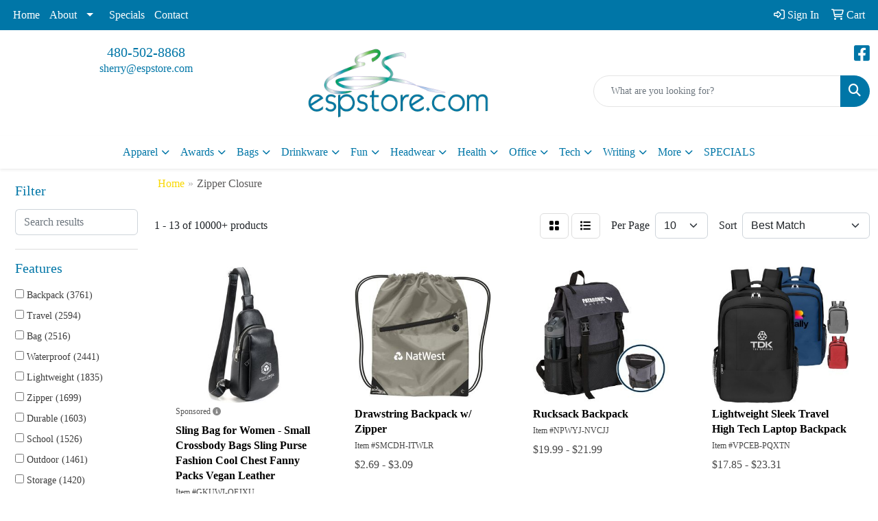

--- FILE ---
content_type: text/html
request_url: https://www.espstore.com/ws/ws.dll/StartSrch?UID=3890&WENavID=18036041
body_size: 12680
content:
<!DOCTYPE html>
<html lang="en"><head>
<meta charset="utf-8">
<meta http-equiv="X-UA-Compatible" content="IE=edge">
<meta name="viewport" content="width=device-width, initial-scale=1">
<!-- The above 3 meta tags *must* come first in the head; any other head content must come *after* these tags -->


<link href="/distsite/styles/8/css/bootstrap.min.css" rel="stylesheet" />
<link href="https://fonts.googleapis.com/css?family=Open+Sans:400,600|Oswald:400,600" rel="stylesheet">
<link href="/distsite/styles/8/css/owl.carousel.min.css" rel="stylesheet">
<link href="/distsite/styles/8/css/nouislider.css" rel="stylesheet">
<!--<link href="/distsite/styles/8/css/menu.css" rel="stylesheet"/>-->
<link href="/distsite/styles/8/css/flexslider.css" rel="stylesheet">
<link href="/distsite/styles/8/css/all.min.css" rel="stylesheet">
<link href="/distsite/styles/8/css/slick/slick.css" rel="stylesheet"/>
<link href="/distsite/styles/8/css/lightbox/lightbox.css" rel="stylesheet"  />
<link href="/distsite/styles/8/css/yamm.css" rel="stylesheet" />
<!-- Custom styles for this theme -->
<link href="/we/we.dll/StyleSheet?UN=3890&Type=WETheme&TS=C45040.6770023148" rel="stylesheet">
<!-- Custom styles for this theme -->
<link href="/we/we.dll/StyleSheet?UN=3890&Type=WETheme-PS&TS=C45040.6770023148" rel="stylesheet">
<style>
#footer {background: url(/distsite/styles/7/752/images/footer-shadow.png) top center no-repeat;}
</style>

<!-- HTML5 shim and Respond.js for IE8 support of HTML5 elements and media queries -->
<!--[if lt IE 9]>
      <script src="https://oss.maxcdn.com/html5shiv/3.7.3/html5shiv.min.js"></script>
      <script src="https://oss.maxcdn.com/respond/1.4.2/respond.min.js"></script>
    <![endif]-->

</head>

<body style="background:#fff;">


  <!-- Slide-Out Menu -->
  <div id="filter-menu" class="filter-menu">
    <button id="close-menu" class="btn-close"></button>
    <div class="menu-content">
      
<aside class="filter-sidebar">



<div class="filter-section first">
	<h2>Filter</h2>
	 <div class="input-group mb-3">
	 <input type="text" style="border-right:0;" placeholder="Search results" class="form-control text-search-within-results" name="SearchWithinResults" value="" maxlength="100" onkeyup="HandleTextFilter(event);">
	  <label class="input-group-text" style="background-color:#fff;"><a  style="display:none;" href="javascript:void(0);" class="remove-filter" data-toggle="tooltip" title="Clear" onclick="ClearTextFilter();"><i class="far fa-times" aria-hidden="true"></i> <span class="fa-sr-only">x</span></a></label>
	</div>
</div>

<a href="javascript:void(0);" class="clear-filters"  style="display:none;" onclick="ClearDrillDown();">Clear all filters</a>

<div class="filter-section"  style="display:none;">
	<h2>Categories</h2>

	<div class="filter-list">

	 

		<!-- wrapper for more filters -->
        <div class="show-filter">

		</div><!-- showfilters -->

	</div>

		<a href="#" class="show-more"  style="display:none;" >Show more</a>
</div>


<div class="filter-section" >
	<h2>Features</h2>

		<div class="filter-list">

	  		<div class="checkbox"><label><input class="filtercheckbox" type="checkbox" name="2|Backpack" ><span> Backpack (3761)</span></label></div><div class="checkbox"><label><input class="filtercheckbox" type="checkbox" name="2|Travel" ><span> Travel (2594)</span></label></div><div class="checkbox"><label><input class="filtercheckbox" type="checkbox" name="2|Bag" ><span> Bag (2516)</span></label></div><div class="checkbox"><label><input class="filtercheckbox" type="checkbox" name="2|Waterproof" ><span> Waterproof (2441)</span></label></div><div class="checkbox"><label><input class="filtercheckbox" type="checkbox" name="2|Lightweight" ><span> Lightweight (1835)</span></label></div><div class="checkbox"><label><input class="filtercheckbox" type="checkbox" name="2|Zipper" ><span> Zipper (1699)</span></label></div><div class="checkbox"><label><input class="filtercheckbox" type="checkbox" name="2|Durable" ><span> Durable (1603)</span></label></div><div class="checkbox"><label><input class="filtercheckbox" type="checkbox" name="2|School" ><span> School (1526)</span></label></div><div class="checkbox"><label><input class="filtercheckbox" type="checkbox" name="2|Outdoor" ><span> Outdoor (1461)</span></label></div><div class="checkbox"><label><input class="filtercheckbox" type="checkbox" name="2|Storage" ><span> Storage (1420)</span></label></div><div class="show-filter"><div class="checkbox"><label><input class="filtercheckbox" type="checkbox" name="2|Sport" ><span> Sport (1351)</span></label></div><div class="checkbox"><label><input class="filtercheckbox" type="checkbox" name="2|Portable" ><span> Portable (1323)</span></label></div><div class="checkbox"><label><input class="filtercheckbox" type="checkbox" name="2|Laptop" ><span> Laptop (1272)</span></label></div><div class="checkbox"><label><input class="filtercheckbox" type="checkbox" name="2|Hiking" ><span> Hiking (1149)</span></label></div><div class="checkbox"><label><input class="filtercheckbox" type="checkbox" name="2|Daypack" ><span> Daypack (1047)</span></label></div><div class="checkbox"><label><input class="filtercheckbox" type="checkbox" name="2|College" ><span> College (1039)</span></label></div><div class="checkbox"><label><input class="filtercheckbox" type="checkbox" name="2|Large capacity" ><span> Large capacity (1002)</span></label></div><div class="checkbox"><label><input class="filtercheckbox" type="checkbox" name="2|Camping" ><span> Camping (980)</span></label></div><div class="checkbox"><label><input class="filtercheckbox" type="checkbox" name="2|Adjustable" ><span> Adjustable (962)</span></label></div><div class="checkbox"><label><input class="filtercheckbox" type="checkbox" name="2|Pocket" ><span> Pocket (962)</span></label></div><div class="checkbox"><label><input class="filtercheckbox" type="checkbox" name="2|Zipper closure" ><span> Zipper closure (902)</span></label></div><div class="checkbox"><label><input class="filtercheckbox" type="checkbox" name="2|Rucksack" ><span> Rucksack (810)</span></label></div><div class="checkbox"><label><input class="filtercheckbox" type="checkbox" name="2|Adjustable shoulder strap" ><span> Adjustable shoulder strap (789)</span></label></div><div class="checkbox"><label><input class="filtercheckbox" type="checkbox" name="2|Reusable" ><span> Reusable (766)</span></label></div><div class="checkbox"><label><input class="filtercheckbox" type="checkbox" name="2|Polyester" ><span> Polyester (719)</span></label></div><div class="checkbox"><label><input class="filtercheckbox" type="checkbox" name="2|Computer" ><span> Computer (699)</span></label></div><div class="checkbox"><label><input class="filtercheckbox" type="checkbox" name="2|Adjustable straps" ><span> Adjustable straps (679)</span></label></div><div class="checkbox"><label><input class="filtercheckbox" type="checkbox" name="2|Handle" ><span> Handle (631)</span></label></div><div class="checkbox"><label><input class="filtercheckbox" type="checkbox" name="2|Business" ><span> Business (595)</span></label></div><div class="checkbox"><label><input class="filtercheckbox" type="checkbox" name="2|Compartment" ><span> Compartment (573)</span></label></div><div class="checkbox"><label><input class="filtercheckbox" type="checkbox" name="2|Gym" ><span> Gym (570)</span></label></div><div class="checkbox"><label><input class="filtercheckbox" type="checkbox" name="2|Padded" ><span> Padded (560)</span></label></div><div class="checkbox"><label><input class="filtercheckbox" type="checkbox" name="2|Nylon" ><span> Nylon (542)</span></label></div><div class="checkbox"><label><input class="filtercheckbox" type="checkbox" name="2|Student" ><span> Student (534)</span></label></div><div class="checkbox"><label><input class="filtercheckbox" type="checkbox" name="2|Rectangle" ><span> Rectangle (506)</span></label></div><div class="checkbox"><label><input class="filtercheckbox" type="checkbox" name="2|Breathable" ><span> Breathable (503)</span></label></div><div class="checkbox"><label><input class="filtercheckbox" type="checkbox" name="2|Zippered" ><span> Zippered (501)</span></label></div><div class="checkbox"><label><input class="filtercheckbox" type="checkbox" name="2|Drawstring" ><span> Drawstring (496)</span></label></div><div class="checkbox"><label><input class="filtercheckbox" type="checkbox" name="2|Shoulder" ><span> Shoulder (483)</span></label></div><div class="checkbox"><label><input class="filtercheckbox" type="checkbox" name="2|Shoulder strap" ><span> Shoulder strap (473)</span></label></div><div class="checkbox"><label><input class="filtercheckbox" type="checkbox" name="2|Bookbag" ><span> Bookbag (465)</span></label></div><div class="checkbox"><label><input class="filtercheckbox" type="checkbox" name="2|Strap" ><span> Strap (465)</span></label></div><div class="checkbox"><label><input class="filtercheckbox" type="checkbox" name="2|Front pocket" ><span> Front pocket (464)</span></label></div><div class="checkbox"><label><input class="filtercheckbox" type="checkbox" name="2|Foldable" ><span> Foldable (457)</span></label></div><div class="checkbox"><label><input class="filtercheckbox" type="checkbox" name="2|Knapsack" ><span> Knapsack (456)</span></label></div><div class="checkbox"><label><input class="filtercheckbox" type="checkbox" name="2|Water resistant" ><span> Water resistant (435)</span></label></div><div class="checkbox"><label><input class="filtercheckbox" type="checkbox" name="2|Organizer" ><span> Organizer (401)</span></label></div><div class="checkbox"><label><input class="filtercheckbox" type="checkbox" name="2|Shoulder bag" ><span> Shoulder bag (386)</span></label></div><div class="checkbox"><label><input class="filtercheckbox" type="checkbox" name="2|Back pack" ><span> Back pack (383)</span></label></div><div class="checkbox"><label><input class="filtercheckbox" type="checkbox" name="2|Work" ><span> Work (378)</span></label></div></div>

			<!-- wrapper for more filters -->
			<div class="show-filter">

			</div><!-- showfilters -->
 		</div>
		<a href="#" class="show-more"  >Show more</a>


</div>


<div class="filter-section" >
	<h2>Colors</h2>

		<div class="filter-list">

		  	<div class="checkbox"><label><input class="filtercheckbox" type="checkbox" name="1|Black" ><span> Black (7300)</span></label></div><div class="checkbox"><label><input class="filtercheckbox" type="checkbox" name="1|Gray" ><span> Gray (3692)</span></label></div><div class="checkbox"><label><input class="filtercheckbox" type="checkbox" name="1|Blue" ><span> Blue (3437)</span></label></div><div class="checkbox"><label><input class="filtercheckbox" type="checkbox" name="1|Red" ><span> Red (2811)</span></label></div><div class="checkbox"><label><input class="filtercheckbox" type="checkbox" name="1|Green" ><span> Green (2182)</span></label></div><div class="checkbox"><label><input class="filtercheckbox" type="checkbox" name="1|Orange" ><span> Orange (1692)</span></label></div><div class="checkbox"><label><input class="filtercheckbox" type="checkbox" name="1|Pink" ><span> Pink (1623)</span></label></div><div class="checkbox"><label><input class="filtercheckbox" type="checkbox" name="1|Navy blue" ><span> Navy blue (1474)</span></label></div><div class="checkbox"><label><input class="filtercheckbox" type="checkbox" name="1|Purple" ><span> Purple (1352)</span></label></div><div class="checkbox"><label><input class="filtercheckbox" type="checkbox" name="1|Yellow" ><span> Yellow (1199)</span></label></div><div class="show-filter"><div class="checkbox"><label><input class="filtercheckbox" type="checkbox" name="1|White" ><span> White (834)</span></label></div><div class="checkbox"><label><input class="filtercheckbox" type="checkbox" name="1|Royal blue" ><span> Royal blue (799)</span></label></div><div class="checkbox"><label><input class="filtercheckbox" type="checkbox" name="1|Brown" ><span> Brown (608)</span></label></div><div class="checkbox"><label><input class="filtercheckbox" type="checkbox" name="1|Dark blue" ><span> Dark blue (531)</span></label></div><div class="checkbox"><label><input class="filtercheckbox" type="checkbox" name="1|Light blue" ><span> Light blue (524)</span></label></div><div class="checkbox"><label><input class="filtercheckbox" type="checkbox" name="1|Various" ><span> Various (355)</span></label></div><div class="checkbox"><label><input class="filtercheckbox" type="checkbox" name="1|Dark gray" ><span> Dark gray (286)</span></label></div><div class="checkbox"><label><input class="filtercheckbox" type="checkbox" name="1|Rose red" ><span> Rose red (252)</span></label></div><div class="checkbox"><label><input class="filtercheckbox" type="checkbox" name="1|Light gray" ><span> Light gray (247)</span></label></div><div class="checkbox"><label><input class="filtercheckbox" type="checkbox" name="1|Lime green" ><span> Lime green (224)</span></label></div><div class="checkbox"><label><input class="filtercheckbox" type="checkbox" name="1|Red/black" ><span> Red/black (201)</span></label></div><div class="checkbox"><label><input class="filtercheckbox" type="checkbox" name="1|Dark green" ><span> Dark green (149)</span></label></div><div class="checkbox"><label><input class="filtercheckbox" type="checkbox" name="1|Burgundy red" ><span> Burgundy red (143)</span></label></div><div class="checkbox"><label><input class="filtercheckbox" type="checkbox" name="1|Light green" ><span> Light green (143)</span></label></div><div class="checkbox"><label><input class="filtercheckbox" type="checkbox" name="1|Beige" ><span> Beige (141)</span></label></div><div class="checkbox"><label><input class="filtercheckbox" type="checkbox" name="1|Gray/black" ><span> Gray/black (133)</span></label></div><div class="checkbox"><label><input class="filtercheckbox" type="checkbox" name="1|Black/gray" ><span> Black/gray (132)</span></label></div><div class="checkbox"><label><input class="filtercheckbox" type="checkbox" name="1|Royal blue/black" ><span> Royal blue/black (128)</span></label></div><div class="checkbox"><label><input class="filtercheckbox" type="checkbox" name="1|Army green" ><span> Army green (125)</span></label></div><div class="checkbox"><label><input class="filtercheckbox" type="checkbox" name="1|Clear" ><span> Clear (124)</span></label></div><div class="checkbox"><label><input class="filtercheckbox" type="checkbox" name="1|Clear/black" ><span> Clear/black (124)</span></label></div><div class="checkbox"><label><input class="filtercheckbox" type="checkbox" name="1|Navy" ><span> Navy (122)</span></label></div><div class="checkbox"><label><input class="filtercheckbox" type="checkbox" name="1|Sky blue" ><span> Sky blue (116)</span></label></div><div class="checkbox"><label><input class="filtercheckbox" type="checkbox" name="1|Maroon red" ><span> Maroon red (109)</span></label></div><div class="checkbox"><label><input class="filtercheckbox" type="checkbox" name="1|Black/red" ><span> Black/red (108)</span></label></div><div class="checkbox"><label><input class="filtercheckbox" type="checkbox" name="1|Khaki tan" ><span> Khaki tan (104)</span></label></div><div class="checkbox"><label><input class="filtercheckbox" type="checkbox" name="1|Forest green" ><span> Forest green (103)</span></label></div><div class="checkbox"><label><input class="filtercheckbox" type="checkbox" name="1|Khaki" ><span> Khaki (88)</span></label></div><div class="checkbox"><label><input class="filtercheckbox" type="checkbox" name="1|Teal" ><span> Teal (88)</span></label></div><div class="checkbox"><label><input class="filtercheckbox" type="checkbox" name="1|Royal" ><span> Royal (81)</span></label></div><div class="checkbox"><label><input class="filtercheckbox" type="checkbox" name="1|Blue/black" ><span> Blue/black (75)</span></label></div><div class="checkbox"><label><input class="filtercheckbox" type="checkbox" name="1|Navy blue/black" ><span> Navy blue/black (75)</span></label></div><div class="checkbox"><label><input class="filtercheckbox" type="checkbox" name="1|Dark brown" ><span> Dark brown (69)</span></label></div><div class="checkbox"><label><input class="filtercheckbox" type="checkbox" name="1|Lake blue" ><span> Lake blue (69)</span></label></div><div class="checkbox"><label><input class="filtercheckbox" type="checkbox" name="1|Hot pink" ><span> Hot pink (67)</span></label></div><div class="checkbox"><label><input class="filtercheckbox" type="checkbox" name="1|Light brown" ><span> Light brown (64)</span></label></div><div class="checkbox"><label><input class="filtercheckbox" type="checkbox" name="1|Silver" ><span> Silver (64)</span></label></div><div class="checkbox"><label><input class="filtercheckbox" type="checkbox" name="1|Coffee brown" ><span> Coffee brown (62)</span></label></div><div class="checkbox"><label><input class="filtercheckbox" type="checkbox" name="1|Light pink" ><span> Light pink (60)</span></label></div><div class="checkbox"><label><input class="filtercheckbox" type="checkbox" name="1|Clear/red" ><span> Clear/red (56)</span></label></div></div>


			<!-- wrapper for more filters -->
			<div class="show-filter">

			</div><!-- showfilters -->

		  </div>

		<a href="#" class="show-more"  >Show more</a>
</div>


<div class="filter-section"  >
	<h2>Price Range</h2>
	<div class="filter-price-wrap">
		<div class="filter-price-inner">
			<div class="input-group">
				<span class="input-group-text input-group-text-white">$</span>
				<input type="text" class="form-control form-control-sm filter-min-prices" name="min-prices" value="" placeholder="Min" onkeyup="HandlePriceFilter(event);">
			</div>
			<div class="input-group">
				<span class="input-group-text input-group-text-white">$</span>
				<input type="text" class="form-control form-control-sm filter-max-prices" name="max-prices" value="" placeholder="Max" onkeyup="HandlePriceFilter(event);">
			</div>
		</div>
		<a href="javascript:void(0)" onclick="SetPriceFilter();" ><i class="fa-solid fa-chevron-right"></i></a>
	</div>
</div>

<div class="filter-section"   >
	<h2>Quantity</h2>
	<div class="filter-price-wrap mb-2">
		<input type="text" class="form-control form-control-sm filter-quantity" value="" placeholder="Qty" onkeyup="HandleQuantityFilter(event);">
		<a href="javascript:void(0)" onclick="SetQuantityFilter();"><i class="fa-solid fa-chevron-right"></i></a>
	</div>
</div>




	</aside>

    </div>
</div>




	<div class="container-fluid">
		<div class="row">

			<div class="col-md-3 col-lg-2">
        <div class="d-none d-md-block">
          <div id="desktop-filter">
            
<aside class="filter-sidebar">



<div class="filter-section first">
	<h2>Filter</h2>
	 <div class="input-group mb-3">
	 <input type="text" style="border-right:0;" placeholder="Search results" class="form-control text-search-within-results" name="SearchWithinResults" value="" maxlength="100" onkeyup="HandleTextFilter(event);">
	  <label class="input-group-text" style="background-color:#fff;"><a  style="display:none;" href="javascript:void(0);" class="remove-filter" data-toggle="tooltip" title="Clear" onclick="ClearTextFilter();"><i class="far fa-times" aria-hidden="true"></i> <span class="fa-sr-only">x</span></a></label>
	</div>
</div>

<a href="javascript:void(0);" class="clear-filters"  style="display:none;" onclick="ClearDrillDown();">Clear all filters</a>

<div class="filter-section"  style="display:none;">
	<h2>Categories</h2>

	<div class="filter-list">

	 

		<!-- wrapper for more filters -->
        <div class="show-filter">

		</div><!-- showfilters -->

	</div>

		<a href="#" class="show-more"  style="display:none;" >Show more</a>
</div>


<div class="filter-section" >
	<h2>Features</h2>

		<div class="filter-list">

	  		<div class="checkbox"><label><input class="filtercheckbox" type="checkbox" name="2|Backpack" ><span> Backpack (3761)</span></label></div><div class="checkbox"><label><input class="filtercheckbox" type="checkbox" name="2|Travel" ><span> Travel (2594)</span></label></div><div class="checkbox"><label><input class="filtercheckbox" type="checkbox" name="2|Bag" ><span> Bag (2516)</span></label></div><div class="checkbox"><label><input class="filtercheckbox" type="checkbox" name="2|Waterproof" ><span> Waterproof (2441)</span></label></div><div class="checkbox"><label><input class="filtercheckbox" type="checkbox" name="2|Lightweight" ><span> Lightweight (1835)</span></label></div><div class="checkbox"><label><input class="filtercheckbox" type="checkbox" name="2|Zipper" ><span> Zipper (1699)</span></label></div><div class="checkbox"><label><input class="filtercheckbox" type="checkbox" name="2|Durable" ><span> Durable (1603)</span></label></div><div class="checkbox"><label><input class="filtercheckbox" type="checkbox" name="2|School" ><span> School (1526)</span></label></div><div class="checkbox"><label><input class="filtercheckbox" type="checkbox" name="2|Outdoor" ><span> Outdoor (1461)</span></label></div><div class="checkbox"><label><input class="filtercheckbox" type="checkbox" name="2|Storage" ><span> Storage (1420)</span></label></div><div class="show-filter"><div class="checkbox"><label><input class="filtercheckbox" type="checkbox" name="2|Sport" ><span> Sport (1351)</span></label></div><div class="checkbox"><label><input class="filtercheckbox" type="checkbox" name="2|Portable" ><span> Portable (1323)</span></label></div><div class="checkbox"><label><input class="filtercheckbox" type="checkbox" name="2|Laptop" ><span> Laptop (1272)</span></label></div><div class="checkbox"><label><input class="filtercheckbox" type="checkbox" name="2|Hiking" ><span> Hiking (1149)</span></label></div><div class="checkbox"><label><input class="filtercheckbox" type="checkbox" name="2|Daypack" ><span> Daypack (1047)</span></label></div><div class="checkbox"><label><input class="filtercheckbox" type="checkbox" name="2|College" ><span> College (1039)</span></label></div><div class="checkbox"><label><input class="filtercheckbox" type="checkbox" name="2|Large capacity" ><span> Large capacity (1002)</span></label></div><div class="checkbox"><label><input class="filtercheckbox" type="checkbox" name="2|Camping" ><span> Camping (980)</span></label></div><div class="checkbox"><label><input class="filtercheckbox" type="checkbox" name="2|Adjustable" ><span> Adjustable (962)</span></label></div><div class="checkbox"><label><input class="filtercheckbox" type="checkbox" name="2|Pocket" ><span> Pocket (962)</span></label></div><div class="checkbox"><label><input class="filtercheckbox" type="checkbox" name="2|Zipper closure" ><span> Zipper closure (902)</span></label></div><div class="checkbox"><label><input class="filtercheckbox" type="checkbox" name="2|Rucksack" ><span> Rucksack (810)</span></label></div><div class="checkbox"><label><input class="filtercheckbox" type="checkbox" name="2|Adjustable shoulder strap" ><span> Adjustable shoulder strap (789)</span></label></div><div class="checkbox"><label><input class="filtercheckbox" type="checkbox" name="2|Reusable" ><span> Reusable (766)</span></label></div><div class="checkbox"><label><input class="filtercheckbox" type="checkbox" name="2|Polyester" ><span> Polyester (719)</span></label></div><div class="checkbox"><label><input class="filtercheckbox" type="checkbox" name="2|Computer" ><span> Computer (699)</span></label></div><div class="checkbox"><label><input class="filtercheckbox" type="checkbox" name="2|Adjustable straps" ><span> Adjustable straps (679)</span></label></div><div class="checkbox"><label><input class="filtercheckbox" type="checkbox" name="2|Handle" ><span> Handle (631)</span></label></div><div class="checkbox"><label><input class="filtercheckbox" type="checkbox" name="2|Business" ><span> Business (595)</span></label></div><div class="checkbox"><label><input class="filtercheckbox" type="checkbox" name="2|Compartment" ><span> Compartment (573)</span></label></div><div class="checkbox"><label><input class="filtercheckbox" type="checkbox" name="2|Gym" ><span> Gym (570)</span></label></div><div class="checkbox"><label><input class="filtercheckbox" type="checkbox" name="2|Padded" ><span> Padded (560)</span></label></div><div class="checkbox"><label><input class="filtercheckbox" type="checkbox" name="2|Nylon" ><span> Nylon (542)</span></label></div><div class="checkbox"><label><input class="filtercheckbox" type="checkbox" name="2|Student" ><span> Student (534)</span></label></div><div class="checkbox"><label><input class="filtercheckbox" type="checkbox" name="2|Rectangle" ><span> Rectangle (506)</span></label></div><div class="checkbox"><label><input class="filtercheckbox" type="checkbox" name="2|Breathable" ><span> Breathable (503)</span></label></div><div class="checkbox"><label><input class="filtercheckbox" type="checkbox" name="2|Zippered" ><span> Zippered (501)</span></label></div><div class="checkbox"><label><input class="filtercheckbox" type="checkbox" name="2|Drawstring" ><span> Drawstring (496)</span></label></div><div class="checkbox"><label><input class="filtercheckbox" type="checkbox" name="2|Shoulder" ><span> Shoulder (483)</span></label></div><div class="checkbox"><label><input class="filtercheckbox" type="checkbox" name="2|Shoulder strap" ><span> Shoulder strap (473)</span></label></div><div class="checkbox"><label><input class="filtercheckbox" type="checkbox" name="2|Bookbag" ><span> Bookbag (465)</span></label></div><div class="checkbox"><label><input class="filtercheckbox" type="checkbox" name="2|Strap" ><span> Strap (465)</span></label></div><div class="checkbox"><label><input class="filtercheckbox" type="checkbox" name="2|Front pocket" ><span> Front pocket (464)</span></label></div><div class="checkbox"><label><input class="filtercheckbox" type="checkbox" name="2|Foldable" ><span> Foldable (457)</span></label></div><div class="checkbox"><label><input class="filtercheckbox" type="checkbox" name="2|Knapsack" ><span> Knapsack (456)</span></label></div><div class="checkbox"><label><input class="filtercheckbox" type="checkbox" name="2|Water resistant" ><span> Water resistant (435)</span></label></div><div class="checkbox"><label><input class="filtercheckbox" type="checkbox" name="2|Organizer" ><span> Organizer (401)</span></label></div><div class="checkbox"><label><input class="filtercheckbox" type="checkbox" name="2|Shoulder bag" ><span> Shoulder bag (386)</span></label></div><div class="checkbox"><label><input class="filtercheckbox" type="checkbox" name="2|Back pack" ><span> Back pack (383)</span></label></div><div class="checkbox"><label><input class="filtercheckbox" type="checkbox" name="2|Work" ><span> Work (378)</span></label></div></div>

			<!-- wrapper for more filters -->
			<div class="show-filter">

			</div><!-- showfilters -->
 		</div>
		<a href="#" class="show-more"  >Show more</a>


</div>


<div class="filter-section" >
	<h2>Colors</h2>

		<div class="filter-list">

		  	<div class="checkbox"><label><input class="filtercheckbox" type="checkbox" name="1|Black" ><span> Black (7300)</span></label></div><div class="checkbox"><label><input class="filtercheckbox" type="checkbox" name="1|Gray" ><span> Gray (3692)</span></label></div><div class="checkbox"><label><input class="filtercheckbox" type="checkbox" name="1|Blue" ><span> Blue (3437)</span></label></div><div class="checkbox"><label><input class="filtercheckbox" type="checkbox" name="1|Red" ><span> Red (2811)</span></label></div><div class="checkbox"><label><input class="filtercheckbox" type="checkbox" name="1|Green" ><span> Green (2182)</span></label></div><div class="checkbox"><label><input class="filtercheckbox" type="checkbox" name="1|Orange" ><span> Orange (1692)</span></label></div><div class="checkbox"><label><input class="filtercheckbox" type="checkbox" name="1|Pink" ><span> Pink (1623)</span></label></div><div class="checkbox"><label><input class="filtercheckbox" type="checkbox" name="1|Navy blue" ><span> Navy blue (1474)</span></label></div><div class="checkbox"><label><input class="filtercheckbox" type="checkbox" name="1|Purple" ><span> Purple (1352)</span></label></div><div class="checkbox"><label><input class="filtercheckbox" type="checkbox" name="1|Yellow" ><span> Yellow (1199)</span></label></div><div class="show-filter"><div class="checkbox"><label><input class="filtercheckbox" type="checkbox" name="1|White" ><span> White (834)</span></label></div><div class="checkbox"><label><input class="filtercheckbox" type="checkbox" name="1|Royal blue" ><span> Royal blue (799)</span></label></div><div class="checkbox"><label><input class="filtercheckbox" type="checkbox" name="1|Brown" ><span> Brown (608)</span></label></div><div class="checkbox"><label><input class="filtercheckbox" type="checkbox" name="1|Dark blue" ><span> Dark blue (531)</span></label></div><div class="checkbox"><label><input class="filtercheckbox" type="checkbox" name="1|Light blue" ><span> Light blue (524)</span></label></div><div class="checkbox"><label><input class="filtercheckbox" type="checkbox" name="1|Various" ><span> Various (355)</span></label></div><div class="checkbox"><label><input class="filtercheckbox" type="checkbox" name="1|Dark gray" ><span> Dark gray (286)</span></label></div><div class="checkbox"><label><input class="filtercheckbox" type="checkbox" name="1|Rose red" ><span> Rose red (252)</span></label></div><div class="checkbox"><label><input class="filtercheckbox" type="checkbox" name="1|Light gray" ><span> Light gray (247)</span></label></div><div class="checkbox"><label><input class="filtercheckbox" type="checkbox" name="1|Lime green" ><span> Lime green (224)</span></label></div><div class="checkbox"><label><input class="filtercheckbox" type="checkbox" name="1|Red/black" ><span> Red/black (201)</span></label></div><div class="checkbox"><label><input class="filtercheckbox" type="checkbox" name="1|Dark green" ><span> Dark green (149)</span></label></div><div class="checkbox"><label><input class="filtercheckbox" type="checkbox" name="1|Burgundy red" ><span> Burgundy red (143)</span></label></div><div class="checkbox"><label><input class="filtercheckbox" type="checkbox" name="1|Light green" ><span> Light green (143)</span></label></div><div class="checkbox"><label><input class="filtercheckbox" type="checkbox" name="1|Beige" ><span> Beige (141)</span></label></div><div class="checkbox"><label><input class="filtercheckbox" type="checkbox" name="1|Gray/black" ><span> Gray/black (133)</span></label></div><div class="checkbox"><label><input class="filtercheckbox" type="checkbox" name="1|Black/gray" ><span> Black/gray (132)</span></label></div><div class="checkbox"><label><input class="filtercheckbox" type="checkbox" name="1|Royal blue/black" ><span> Royal blue/black (128)</span></label></div><div class="checkbox"><label><input class="filtercheckbox" type="checkbox" name="1|Army green" ><span> Army green (125)</span></label></div><div class="checkbox"><label><input class="filtercheckbox" type="checkbox" name="1|Clear" ><span> Clear (124)</span></label></div><div class="checkbox"><label><input class="filtercheckbox" type="checkbox" name="1|Clear/black" ><span> Clear/black (124)</span></label></div><div class="checkbox"><label><input class="filtercheckbox" type="checkbox" name="1|Navy" ><span> Navy (122)</span></label></div><div class="checkbox"><label><input class="filtercheckbox" type="checkbox" name="1|Sky blue" ><span> Sky blue (116)</span></label></div><div class="checkbox"><label><input class="filtercheckbox" type="checkbox" name="1|Maroon red" ><span> Maroon red (109)</span></label></div><div class="checkbox"><label><input class="filtercheckbox" type="checkbox" name="1|Black/red" ><span> Black/red (108)</span></label></div><div class="checkbox"><label><input class="filtercheckbox" type="checkbox" name="1|Khaki tan" ><span> Khaki tan (104)</span></label></div><div class="checkbox"><label><input class="filtercheckbox" type="checkbox" name="1|Forest green" ><span> Forest green (103)</span></label></div><div class="checkbox"><label><input class="filtercheckbox" type="checkbox" name="1|Khaki" ><span> Khaki (88)</span></label></div><div class="checkbox"><label><input class="filtercheckbox" type="checkbox" name="1|Teal" ><span> Teal (88)</span></label></div><div class="checkbox"><label><input class="filtercheckbox" type="checkbox" name="1|Royal" ><span> Royal (81)</span></label></div><div class="checkbox"><label><input class="filtercheckbox" type="checkbox" name="1|Blue/black" ><span> Blue/black (75)</span></label></div><div class="checkbox"><label><input class="filtercheckbox" type="checkbox" name="1|Navy blue/black" ><span> Navy blue/black (75)</span></label></div><div class="checkbox"><label><input class="filtercheckbox" type="checkbox" name="1|Dark brown" ><span> Dark brown (69)</span></label></div><div class="checkbox"><label><input class="filtercheckbox" type="checkbox" name="1|Lake blue" ><span> Lake blue (69)</span></label></div><div class="checkbox"><label><input class="filtercheckbox" type="checkbox" name="1|Hot pink" ><span> Hot pink (67)</span></label></div><div class="checkbox"><label><input class="filtercheckbox" type="checkbox" name="1|Light brown" ><span> Light brown (64)</span></label></div><div class="checkbox"><label><input class="filtercheckbox" type="checkbox" name="1|Silver" ><span> Silver (64)</span></label></div><div class="checkbox"><label><input class="filtercheckbox" type="checkbox" name="1|Coffee brown" ><span> Coffee brown (62)</span></label></div><div class="checkbox"><label><input class="filtercheckbox" type="checkbox" name="1|Light pink" ><span> Light pink (60)</span></label></div><div class="checkbox"><label><input class="filtercheckbox" type="checkbox" name="1|Clear/red" ><span> Clear/red (56)</span></label></div></div>


			<!-- wrapper for more filters -->
			<div class="show-filter">

			</div><!-- showfilters -->

		  </div>

		<a href="#" class="show-more"  >Show more</a>
</div>


<div class="filter-section"  >
	<h2>Price Range</h2>
	<div class="filter-price-wrap">
		<div class="filter-price-inner">
			<div class="input-group">
				<span class="input-group-text input-group-text-white">$</span>
				<input type="text" class="form-control form-control-sm filter-min-prices" name="min-prices" value="" placeholder="Min" onkeyup="HandlePriceFilter(event);">
			</div>
			<div class="input-group">
				<span class="input-group-text input-group-text-white">$</span>
				<input type="text" class="form-control form-control-sm filter-max-prices" name="max-prices" value="" placeholder="Max" onkeyup="HandlePriceFilter(event);">
			</div>
		</div>
		<a href="javascript:void(0)" onclick="SetPriceFilter();" ><i class="fa-solid fa-chevron-right"></i></a>
	</div>
</div>

<div class="filter-section"   >
	<h2>Quantity</h2>
	<div class="filter-price-wrap mb-2">
		<input type="text" class="form-control form-control-sm filter-quantity" value="" placeholder="Qty" onkeyup="HandleQuantityFilter(event);">
		<a href="javascript:void(0)" onclick="SetQuantityFilter();"><i class="fa-solid fa-chevron-right"></i></a>
	</div>
</div>




	</aside>

          </div>
        </div>
			</div>

			<div class="col-md-9 col-lg-10">
				

				<ol class="breadcrumb"  >
              		<li><a href="https://www.espstore.com" target="_top">Home</a></li>
             	 	<li class="active">Zipper Closure</li>
            	</ol>




				<div id="product-list-controls">

				
						<div class="d-flex align-items-center justify-content-between">
							<div class="d-none d-md-block me-3">
								1 - 13 of  10000+ <span class="d-none d-lg-inline">products</span>
							</div>
					  
						  <!-- Right Aligned Controls -->
						  <div class="product-controls-right d-flex align-items-center">
       
              <button id="show-filter-button" class="btn btn-control d-block d-md-none"><i class="fa-solid fa-filter" aria-hidden="true"></i></button>

							
							<span class="me-3">
								<a href="/ws/ws.dll/StartSrch?UID=3890&WENavID=18036041&View=T&ST=25112318181078615236329122" class="btn btn-control grid" title="Change to Grid View"><i class="fa-solid fa-grid-2" aria-hidden="true"></i>  <span class="fa-sr-only">Grid</span></a>
								<a href="/ws/ws.dll/StartSrch?UID=3890&WENavID=18036041&View=L&ST=25112318181078615236329122" class="btn btn-control" title="Change to List View"><i class="fa-solid fa-list"></i> <span class="fa-sr-only">List</span></a>
							</span>
							
					  
							<!-- Number of Items Per Page -->
							<div class="me-2 d-none d-lg-block">
								<label>Per Page</label>
							</div>
							<div class="me-3 d-none d-md-block">
								<select class="form-select notranslate" onchange="GoToNewURL(this);" aria-label="Items per page">
									<option value="/ws/ws.dll/StartSrch?UID=3890&WENavID=18036041&ST=25112318181078615236329122&PPP=10" selected>10</option><option value="/ws/ws.dll/StartSrch?UID=3890&WENavID=18036041&ST=25112318181078615236329122&PPP=25" >25</option><option value="/ws/ws.dll/StartSrch?UID=3890&WENavID=18036041&ST=25112318181078615236329122&PPP=50" >50</option><option value="/ws/ws.dll/StartSrch?UID=3890&WENavID=18036041&ST=25112318181078615236329122&PPP=100" >100</option><option value="/ws/ws.dll/StartSrch?UID=3890&WENavID=18036041&ST=25112318181078615236329122&PPP=250" >250</option>
								
								</select>
							</div>
					  
							<!-- Sort By -->
							<div class="d-none d-lg-block me-2">
								<label>Sort</label>
							</div>
							<div>
								<select class="form-select" onchange="GoToNewURL(this);">
									<option value="/ws/ws.dll/StartSrch?UID=3890&WENavID=18036041&Sort=0" selected>Best Match</option><option value="/ws/ws.dll/StartSrch?UID=3890&WENavID=18036041&Sort=3">Most Popular</option><option value="/ws/ws.dll/StartSrch?UID=3890&WENavID=18036041&Sort=1">Price (Low to High)</option><option value="/ws/ws.dll/StartSrch?UID=3890&WENavID=18036041&Sort=2">Price (High to Low)</option>
								 </select>
							</div>
						  </div>
						</div>

			  </div>

				<!-- Product Results List -->
				<ul class="thumbnail-list"><li>
 <a href="https://www.espstore.com/p/GKUWI-QFJXU/sling-bag-for-women-small-crossbody-bags-sling-purse-fashion-cool-chest-fanny-packs-vegan-leather" target="_parent" alt="Sling Bag for Women - Small Crossbody Bags Sling Purse Fashion Cool Chest Fanny Packs Vegan Leather" onclick="PostAdStatToService(917406198,1);">
 <div class="pr-list-grid">
		<img class="img-responsive" src="/ws/ws.dll/QPic?SN=51761&P=917406198&I=0&PX=300" alt="Sling Bag for Women - Small Crossbody Bags Sling Purse Fashion Cool Chest Fanny Packs Vegan Leather">
		<p class="pr-list-sponsored">Sponsored <span data-bs-toggle="tooltip" data-container="body" data-bs-placement="top" title="You're seeing this ad based on the product's relevance to your search query."><i class="fa fa-info-circle" aria-hidden="true"></i></span></p>
		<p class="pr-name">Sling Bag for Women - Small Crossbody Bags Sling Purse Fashion Cool Chest Fanny Packs Vegan Leather</p>
		<div class="product-reviews"  style="display:none;">
			<div class="rating-stars">
			  <i class="fa-solid fa-star-sharp" aria-hidden="true"></i><i class="fa-solid fa-star-sharp" aria-hidden="true"></i><i class="fa-solid fa-star-sharp" aria-hidden="true"></i><i class="fa-solid fa-star-sharp" aria-hidden="true"></i><i class="fa-solid fa-star-sharp" aria-hidden="true"></i>
			</div>
			<span class="rating-count">(0)</span>
		</div>
		<p class="pr-number"  ><span class="notranslate">Item #GKUWI-QFJXU</span></p>
		<p class="pr-price"  ><span class="notranslate">$28.00</span> - <span class="notranslate">$35.00</span></p>
 </div>
 </a>
</li>
<a name="1" href="#" alt="Item 1"></a>
<li>
 <a href="https://www.espstore.com/p/SMCDH-ITWLR/drawstring-backpack-w-zipper" target="_parent" alt="Drawstring Backpack w/ Zipper">
 <div class="pr-list-grid">
		<img class="img-responsive" src="/ws/ws.dll/QPic?SN=50018&P=524004927&I=0&PX=300" alt="Drawstring Backpack w/ Zipper">
		<p class="pr-name">Drawstring Backpack w/ Zipper</p>
		<div class="product-reviews"  style="display:none;">
			<div class="rating-stars">
			  <i class="fa-solid fa-star-sharp active" aria-hidden="true"></i><i class="fa-solid fa-star-sharp active" aria-hidden="true"></i><i class="fa-solid fa-star-sharp active" aria-hidden="true"></i><i class="fa-solid fa-star-sharp active" aria-hidden="true"></i><i class="fa-solid fa-star-sharp active" aria-hidden="true"></i>
			</div>
			<span class="rating-count">(5)</span>
		</div>
		<p class="pr-number"  ><span class="notranslate">Item #SMCDH-ITWLR</span></p>
		<p class="pr-price"  ><span class="notranslate">$2.69</span> - <span class="notranslate">$3.09</span></p>
 </div>
 </a>
</li>
<a name="2" href="#" alt="Item 2"></a>
<li>
 <a href="https://www.espstore.com/p/NPWYJ-NVCJJ/rucksack-backpack" target="_parent" alt="Rucksack Backpack">
 <div class="pr-list-grid">
		<img class="img-responsive" src="/ws/ws.dll/QPic?SN=50018&P=176311379&I=0&PX=300" alt="Rucksack Backpack">
		<p class="pr-name">Rucksack Backpack</p>
		<div class="product-reviews"  style="display:none;">
			<div class="rating-stars">
			  <i class="fa-solid fa-star-sharp active" aria-hidden="true"></i><i class="fa-solid fa-star-sharp active" aria-hidden="true"></i><i class="fa-solid fa-star-sharp active" aria-hidden="true"></i><i class="fa-solid fa-star-sharp active" aria-hidden="true"></i><i class="fa-solid fa-star-sharp active" aria-hidden="true"></i>
			</div>
			<span class="rating-count">(2)</span>
		</div>
		<p class="pr-number"  ><span class="notranslate">Item #NPWYJ-NVCJJ</span></p>
		<p class="pr-price"  ><span class="notranslate">$19.99</span> - <span class="notranslate">$21.99</span></p>
 </div>
 </a>
</li>
<a name="3" href="#" alt="Item 3"></a>
<li>
 <a href="https://www.espstore.com/p/VPCEB-PQXTN/lightweight-sleek-travel-high-tech-laptop-backpack" target="_parent" alt="Lightweight Sleek Travel High Tech Laptop Backpack">
 <div class="pr-list-grid">
		<img class="img-responsive" src="/ws/ws.dll/QPic?SN=69609&P=337151911&I=0&PX=300" alt="Lightweight Sleek Travel High Tech Laptop Backpack">
		<p class="pr-name">Lightweight Sleek Travel High Tech Laptop Backpack</p>
		<div class="product-reviews"  style="display:none;">
			<div class="rating-stars">
			  <i class="fa-solid fa-star-sharp active" aria-hidden="true"></i><i class="fa-solid fa-star-sharp active" aria-hidden="true"></i><i class="fa-solid fa-star-sharp active" aria-hidden="true"></i><i class="fa-solid fa-star-sharp active" aria-hidden="true"></i><i class="fa-solid fa-star-sharp active" aria-hidden="true"></i>
			</div>
			<span class="rating-count">(1)</span>
		</div>
		<p class="pr-number"  ><span class="notranslate">Item #VPCEB-PQXTN</span></p>
		<p class="pr-price"  ><span class="notranslate">$17.85</span> - <span class="notranslate">$23.31</span></p>
 </div>
 </a>
</li>
<a name="4" href="#" alt="Item 4"></a>
<li>
 <a href="https://www.espstore.com/p/EIBWF-RDZZZ/terra-thread-executive-work-tote-bag-sustainable-gots--fair-trade-certified" target="_parent" alt="TERRA THREAD® - Executive Work Tote Bag Sustainable GOTS &amp; Fair Trade Certified">
 <div class="pr-list-grid">
		<img class="img-responsive" src="/ws/ws.dll/QPic?SN=69609&P=797838895&I=0&PX=300" alt="TERRA THREAD® - Executive Work Tote Bag Sustainable GOTS &amp; Fair Trade Certified">
		<p class="pr-name">TERRA THREAD® - Executive Work Tote Bag Sustainable GOTS &amp; Fair Trade Certified</p>
		<div class="product-reviews"  style="display:none;">
			<div class="rating-stars">
			  <i class="fa-solid fa-star-sharp active" aria-hidden="true"></i><i class="fa-solid fa-star-sharp active" aria-hidden="true"></i><i class="fa-solid fa-star-sharp active" aria-hidden="true"></i><i class="fa-solid fa-star-sharp active" aria-hidden="true"></i><i class="fa-solid fa-star-sharp active" aria-hidden="true"></i>
			</div>
			<span class="rating-count">(1)</span>
		</div>
		<p class="pr-number"  ><span class="notranslate">Item #EIBWF-RDZZZ</span></p>
		<p class="pr-price"  ><span class="notranslate">$45.75</span> - <span class="notranslate">$48.90</span></p>
 </div>
 </a>
</li>
<a name="5" href="#" alt="Item 5"></a>
<li>
 <a href="https://www.espstore.com/p/TLTWF-PFDVB/mod-insulated-cooler-backpack" target="_parent" alt="Mod Insulated Cooler Backpack">
 <div class="pr-list-grid">
		<img class="img-responsive" src="/ws/ws.dll/QPic?SN=50018&P=536945095&I=0&PX=300" alt="Mod Insulated Cooler Backpack">
		<p class="pr-name">Mod Insulated Cooler Backpack</p>
		<div class="product-reviews"  style="display:none;">
			<div class="rating-stars">
			  <i class="fa-solid fa-star-sharp active" aria-hidden="true"></i><i class="fa-solid fa-star-sharp active" aria-hidden="true"></i><i class="fa-solid fa-star-sharp active" aria-hidden="true"></i><i class="fa-solid fa-star-sharp active" aria-hidden="true"></i><i class="fa-solid fa-star-sharp active" aria-hidden="true"></i>
			</div>
			<span class="rating-count">(1)</span>
		</div>
		<p class="pr-number"  ><span class="notranslate">Item #TLTWF-PFDVB</span></p>
		<p class="pr-price"  ><span class="notranslate">$18.99</span> - <span class="notranslate">$20.29</span></p>
 </div>
 </a>
</li>
<a name="6" href="#" alt="Item 6"></a>
<li>
 <a href="https://www.espstore.com/p/GHCFE-NVOZG/thule-heritage-notus-16-computer-backpack-20l" target="_parent" alt="Thule Heritage Notus 16'' Computer Backpack 20L">
 <div class="pr-list-grid">
		<img class="img-responsive" src="/ws/ws.dll/QPic?SN=52344&P=506319904&I=0&PX=300" alt="Thule Heritage Notus 16'' Computer Backpack 20L">
		<p class="pr-name">Thule Heritage Notus 16'' Computer Backpack 20L</p>
		<div class="product-reviews"  style="display:none;">
			<div class="rating-stars">
			  <i class="fa-solid fa-star-sharp" aria-hidden="true"></i><i class="fa-solid fa-star-sharp" aria-hidden="true"></i><i class="fa-solid fa-star-sharp" aria-hidden="true"></i><i class="fa-solid fa-star-sharp" aria-hidden="true"></i><i class="fa-solid fa-star-sharp" aria-hidden="true"></i>
			</div>
			<span class="rating-count">(0)</span>
		</div>
		<p class="pr-number"  ><span class="notranslate">Item #GHCFE-NVOZG</span></p>
		<p class="pr-price"  ><span class="notranslate">$65.98</span> - <span class="notranslate">$83.14</span></p>
 </div>
 </a>
</li>
<a name="7" href="#" alt="Item 7"></a>
<li>
 <a href="https://www.espstore.com/p/VJUCI-OQMFQ/crossbody-sling-bag-backpack" target="_parent" alt="Crossbody Sling Bag Backpack">
 <div class="pr-list-grid">
		<img class="img-responsive" src="/ws/ws.dll/QPic?SN=68786&P=726687138&I=0&PX=300" alt="Crossbody Sling Bag Backpack">
		<p class="pr-name">Crossbody Sling Bag Backpack</p>
		<div class="product-reviews"  style="display:none;">
			<div class="rating-stars">
			  <i class="fa-solid fa-star-sharp active" aria-hidden="true"></i><i class="fa-solid fa-star-sharp active" aria-hidden="true"></i><i class="fa-solid fa-star-sharp active" aria-hidden="true"></i><i class="fa-solid fa-star-sharp active" aria-hidden="true"></i><i class="fa-solid fa-star-sharp active" aria-hidden="true"></i>
			</div>
			<span class="rating-count">(3)</span>
		</div>
		<p class="pr-number"  ><span class="notranslate">Item #VJUCI-OQMFQ</span></p>
		<p class="pr-price"  ><span class="notranslate">$4.55</span> - <span class="notranslate">$6.25</span></p>
 </div>
 </a>
</li>
<a name="8" href="#" alt="Item 8"></a>
<li>
 <a href="https://www.espstore.com/p/JJYBD-ROEHB/rejuve-recycled-travel-executive-travel-tote-bag" target="_parent" alt="RejuVe® Recycled Travel Executive Travel Tote Bag">
 <div class="pr-list-grid">
		<img class="img-responsive" src="/ws/ws.dll/QPic?SN=69609&P=378017543&I=0&PX=300" alt="RejuVe® Recycled Travel Executive Travel Tote Bag">
		<p class="pr-name">RejuVe® Recycled Travel Executive Travel Tote Bag</p>
		<div class="product-reviews"  style="display:none;">
			<div class="rating-stars">
			  <i class="fa-solid fa-star-sharp active" aria-hidden="true"></i><i class="fa-solid fa-star-sharp active" aria-hidden="true"></i><i class="fa-solid fa-star-sharp active" aria-hidden="true"></i><i class="fa-solid fa-star-sharp" aria-hidden="true"></i><i class="fa-solid fa-star-sharp" aria-hidden="true"></i>
			</div>
			<span class="rating-count">(2)</span>
		</div>
		<p class="pr-number"  ><span class="notranslate">Item #JJYBD-ROEHB</span></p>
		<p class="pr-price"  ><span class="notranslate">$26.61</span> - <span class="notranslate">$34.66</span></p>
 </div>
 </a>
</li>
<a name="9" href="#" alt="Item 9"></a>
<li>
 <a href="https://www.espstore.com/p/INZDB-PYKPH/thule-lumion-recycled-16-computer-backpack-21l" target="_parent" alt="Thule Lumion Recycled 16'' Computer Backpack 21L">
 <div class="pr-list-grid">
		<img class="img-responsive" src="/ws/ws.dll/QPic?SN=52344&P=357283621&I=0&PX=300" alt="Thule Lumion Recycled 16'' Computer Backpack 21L">
		<p class="pr-name">Thule Lumion Recycled 16'' Computer Backpack 21L</p>
		<div class="product-reviews"  style="display:none;">
			<div class="rating-stars">
			  <i class="fa-solid fa-star-sharp" aria-hidden="true"></i><i class="fa-solid fa-star-sharp" aria-hidden="true"></i><i class="fa-solid fa-star-sharp" aria-hidden="true"></i><i class="fa-solid fa-star-sharp" aria-hidden="true"></i><i class="fa-solid fa-star-sharp" aria-hidden="true"></i>
			</div>
			<span class="rating-count">(0)</span>
		</div>
		<p class="pr-number"  ><span class="notranslate">Item #INZDB-PYKPH</span></p>
		<p class="pr-price"  ><span class="notranslate">$67.98</span> - <span class="notranslate">$85.66</span></p>
 </div>
 </a>
</li>
<a name="10" href="#" alt="Item 10"></a>
<li>
 <a href="https://www.espstore.com/p/YQVAI-PQGNI/heavy-duty-multi-function-pvc-transparent-backpack-11w-x-15.50" target="_parent" alt="Heavy Duty Multi-Function PVC Transparent Backpack (11&quot;W X 15.50&quot;)">
 <div class="pr-list-grid">
		<img class="img-responsive" src="/ws/ws.dll/QPic?SN=69609&P=927140258&I=0&PX=300" alt="Heavy Duty Multi-Function PVC Transparent Backpack (11&quot;W X 15.50&quot;)">
		<p class="pr-name">Heavy Duty Multi-Function PVC Transparent Backpack (11&quot;W X 15.50&quot;)</p>
		<div class="product-reviews"  style="display:none;">
			<div class="rating-stars">
			  <i class="fa-solid fa-star-sharp active" aria-hidden="true"></i><i class="fa-solid fa-star-sharp active" aria-hidden="true"></i><i class="fa-solid fa-star-sharp active" aria-hidden="true"></i><i class="fa-solid fa-star-sharp active" aria-hidden="true"></i><i class="fa-solid fa-star-sharp active" aria-hidden="true"></i>
			</div>
			<span class="rating-count">(1)</span>
		</div>
		<p class="pr-number"  ><span class="notranslate">Item #YQVAI-PQGNI</span></p>
		<p class="pr-price"  ><span class="notranslate">$11.06</span> - <span class="notranslate">$11.76</span></p>
 </div>
 </a>
</li>
<a name="11" href="#" alt="Item 11"></a>
<li>
 <a href="https://www.espstore.com/p/QNWEI-PMLMS/travel-high-tech-backpack-sleek-modern-laptop-bag" target="_parent" alt="Travel High Tech Backpack Sleek Modern Laptop Bag">
 <div class="pr-list-grid">
		<img class="img-responsive" src="/ws/ws.dll/QPic?SN=69609&P=567073318&I=0&PX=300" alt="Travel High Tech Backpack Sleek Modern Laptop Bag">
		<p class="pr-name">Travel High Tech Backpack Sleek Modern Laptop Bag</p>
		<div class="product-reviews"  style="display:none;">
			<div class="rating-stars">
			  <i class="fa-solid fa-star-sharp active" aria-hidden="true"></i><i class="fa-solid fa-star-sharp active" aria-hidden="true"></i><i class="fa-solid fa-star-sharp active" aria-hidden="true"></i><i class="fa-solid fa-star-sharp active" aria-hidden="true"></i><i class="fa-solid fa-star-sharp active" aria-hidden="true"></i>
			</div>
			<span class="rating-count">(1)</span>
		</div>
		<p class="pr-number"  ><span class="notranslate">Item #QNWEI-PMLMS</span></p>
		<p class="pr-price"  ><span class="notranslate">$17.15</span> - <span class="notranslate">$22.47</span></p>
 </div>
 </a>
</li>
</ul>

			    <ul class="pagination center">
						  <!--
                          <li class="page-item">
                            <a class="page-link" href="#" aria-label="Previous">
                              <span aria-hidden="true">&laquo;</span>
                            </a>
                          </li>
						  -->
							<li class="page-item active"><a class="page-link" href="/ws/ws.dll/StartSrch?UID=3890&WENavID=18036041&ST=25112318181078615236329122&Start=0" title="Page 1" onMouseOver="window.status='Page 1';return true;" onMouseOut="window.status='';return true;"><span class="notranslate">1<span></a></li><li class="page-item"><a class="page-link" href="/ws/ws.dll/StartSrch?UID=3890&WENavID=18036041&ST=25112318181078615236329122&Start=12" title="Page 2" onMouseOver="window.status='Page 2';return true;" onMouseOut="window.status='';return true;"><span class="notranslate">2<span></a></li><li class="page-item"><a class="page-link" href="/ws/ws.dll/StartSrch?UID=3890&WENavID=18036041&ST=25112318181078615236329122&Start=24" title="Page 3" onMouseOver="window.status='Page 3';return true;" onMouseOut="window.status='';return true;"><span class="notranslate">3<span></a></li><li class="page-item"><a class="page-link" href="/ws/ws.dll/StartSrch?UID=3890&WENavID=18036041&ST=25112318181078615236329122&Start=36" title="Page 4" onMouseOver="window.status='Page 4';return true;" onMouseOut="window.status='';return true;"><span class="notranslate">4<span></a></li><li class="page-item"><a class="page-link" href="/ws/ws.dll/StartSrch?UID=3890&WENavID=18036041&ST=25112318181078615236329122&Start=48" title="Page 5" onMouseOver="window.status='Page 5';return true;" onMouseOut="window.status='';return true;"><span class="notranslate">5<span></a></li>
						  
                          <li class="page-item">
                            <a class="page-link" href="/ws/ws.dll/StartSrch?UID=3890&WENavID=18036041&Start=12&ST=25112318181078615236329122" aria-label="Next">
                              <span aria-hidden="true">&raquo;</span>
                            </a>
                          </li>
						  
							  </ul>

			</div>
		</div><!-- row -->

		<div class="row">
            <div class="col-12">
                <!-- Custom footer -->
                <p><font face="Tahoma" size="2"><center>
<table border="" width="95%" bgcolor="#183463">
<tbody>
<tr>
<td><center><span face="Tahoma" style="font-family: Tahoma;"><span color="#FFFFFF" style="color: #ffffff;"><span size="-1">The best way to get information on any item is to click the "Request More Info" button and fill out the shopping cart (Name, Phone &amp; Fax Number, E-mail Address). This DOES NOT obligate you to purchase anything. We will contact you shortly after.&nbsp;</span></span></span></center></td>
</tr>
</tbody>
</table>
</center>
<p>&nbsp;</p>
<center>Order total does not include set up, tax, shipping, color match charges (if requested), etc.&nbsp; Pricing and products are subject to availability.&nbsp; We&rsquo;ll contact you if the product you ordered is unavailable and will show you an alternate(s), or if your requested delivery date cannot be met&hellip; keeping in mind we have so many rush options available, we always strive to meet your deadlines!&nbsp; Thanks very much, and let&rsquo;s get this order going!</center></font></p>
            </div>
        </div>

	</div><!-- conatiner fluid -->


	<!-- Bootstrap core JavaScript
    ================================================== -->
    <!-- Placed at the end of the document so the pages load faster -->
    <script src="/distsite/styles/8/js/jquery.min.js"></script>
    <script src="/distsite/styles/8/js/bootstrap.min.js"></script>
   <script src="/distsite/styles/8/js/custom.js"></script>

	<!-- iFrame Resizer -->
	<script src="/js/iframeResizer.contentWindow.min.js"></script>
	<script src="/js/IFrameUtils.js?20150930"></script> <!-- For custom iframe integration functions (not resizing) -->
	<script>ScrollParentToTop();</script>

	



<!-- Custom - This page only -->
<script>

$(document).ready(function () {
    const $menuButton = $("#show-filter-button");
    const $closeMenuButton = $("#close-menu");
    const $slideMenu = $("#filter-menu");

    // open
    $menuButton.on("click", function (e) {
        e.stopPropagation(); 
        $slideMenu.addClass("open");
    });

    // close
    $closeMenuButton.on("click", function (e) {
        e.stopPropagation(); 
        $slideMenu.removeClass("open");
    });

    // clicking outside
    $(document).on("click", function (e) {
        if (!$slideMenu.is(e.target) && $slideMenu.has(e.target).length === 0) {
            $slideMenu.removeClass("open");
        }
    });

    // prevent click inside the menu from closing it
    $slideMenu.on("click", function (e) {
        e.stopPropagation();
    });
});


$(document).ready(function() {

	
var tooltipTriggerList = [].slice.call(document.querySelectorAll('[data-bs-toggle="tooltip"]'))
var tooltipList = tooltipTriggerList.map(function (tooltipTriggerEl) {
  return new bootstrap.Tooltip(tooltipTriggerEl, {
    'container': 'body'
  })
})


	
 // Filter Sidebar
 $(".show-filter").hide();
 $(".show-more").click(function (e) {
  e.preventDefault();
  $(this).siblings(".filter-list").find(".show-filter").slideToggle(400);
  $(this).toggleClass("show");
  $(this).text() === 'Show more' ? $(this).text('Show less') : $(this).text('Show more');
 });
 
   
});

// Drill-down filter check event
$(".filtercheckbox").click(function() {
  var checkboxid=this.name;
  var checkboxval=this.checked ? '1' : '0';
  GetRequestFromService('/ws/ws.dll/PSSearchFilterEdit?UID=3890&ST=25112318181078615236329122&ID='+encodeURIComponent(checkboxid)+'&Val='+checkboxval);
  ReloadSearchResults();
});

function ClearDrillDown()
{
  $('.text-search-within-results').val('');
  GetRequestFromService('/ws/ws.dll/PSSearchFilterEdit?UID=3890&ST=25112318181078615236329122&Clear=1');
  ReloadSearchResults();
}

function SetPriceFilter()
{
  var low;
  var hi;
  if ($('#filter-menu').hasClass('open')) {
    low = $('#filter-menu .filter-min-prices').val().trim();
    hi = $('#filter-menu .filter-max-prices').val().trim();
  } else {
    low = $('#desktop-filter .filter-min-prices').val().trim();
    hi = $('#desktop-filter .filter-max-prices').val().trim();
  }
  GetRequestFromService('/ws/ws.dll/PSSearchFilterEdit?UID=3890&ST=25112318181078615236329122&ID=3&LowPrc='+low+'&HiPrc='+hi);
  ReloadSearchResults();
}

function SetQuantityFilter()
{
  var qty;
  if ($('#filter-menu').hasClass('open')) {
    qty = $('#filter-menu .filter-quantity').val().trim();
  } else {
    qty = $('#desktop-filter .filter-quantity').val().trim();
  }
  GetRequestFromService('/ws/ws.dll/PSSearchFilterEdit?UID=3890&ST=25112318181078615236329122&ID=4&Qty='+qty);
  ReloadSearchResults();
}

function ReloadSearchResults(textsearch)
{
  var searchText;
  var url = '/ws/ws.dll/StartSrch?UID=3890&ST=25112318181078615236329122&Sort=&View=';
  var newUrl = new URL(url, window.location.origin);

  if ($('#filter-menu').hasClass('open')) {
    searchText = $('#filter-menu .text-search-within-results').val().trim();
  } else {
    searchText = $('#desktop-filter .text-search-within-results').val().trim();
  }

  if (searchText) {
    newUrl.searchParams.set('tf', searchText);
  }

  window.location.href = newUrl.toString();
}

function GoToNewURL(entered)
{
	to=entered.options[entered.selectedIndex].value;
	if (to>"") {
		location=to;
		entered.selectedIndex=0;
	}
}

function PostAdStatToService(AdID, Type)
{
  var URL = '/we/we.dll/AdStat?AdID='+ AdID + '&Type=' +Type;

  // Try using sendBeacon.  Some browsers may block this.
  if (navigator && navigator.sendBeacon) {
      navigator.sendBeacon(URL);
  }
  else {
    // Fall back to this method if sendBeacon is not supported
    // Note: must be synchronous - o/w page unlads before it's called
    // This will not work on Chrome though (which is why we use sendBeacon)
    GetRequestFromService(URL);
  }
}

function HandleTextFilter(e)
{
  if (e.key != 'Enter') return;

  e.preventDefault();
  ReloadSearchResults();
}

function ClearTextFilter()
{
  $('.text-search-within-results').val('');
  ReloadSearchResults();
}

function HandlePriceFilter(e)
{
  if (e.key != 'Enter') return;

  e.preventDefault();
  SetPriceFilter();
}

function HandleQuantityFilter(e)
{
  if (e.key != 'Enter') return;

  e.preventDefault();
  SetQuantityFilter();
}

</script>
<!-- End custom -->



</body>
</html>
